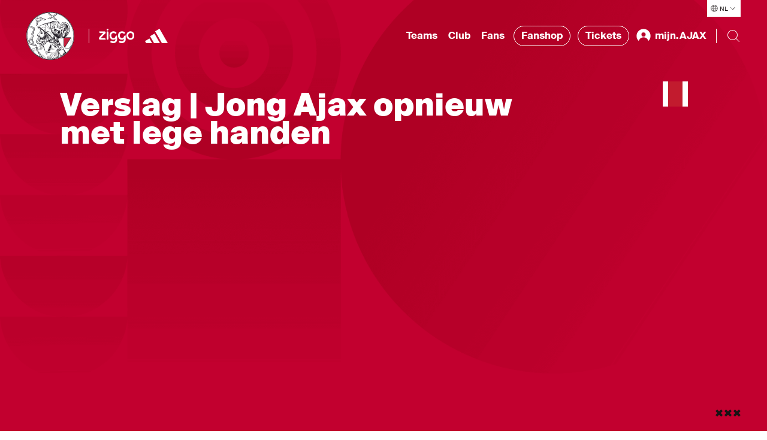

--- FILE ---
content_type: text/html; charset=utf-8
request_url: https://www.ajax.nl/artikelen/verslag-jong-ajax-nac-breda-8-maart/
body_size: 95842
content:


<!DOCTYPE html>
<html class="no-js" lang="nl-NL">
<head>
    <meta charset="utf-8">
    <meta name="apple-itunes-app" content="app-id=392931287">
    <meta name="viewport" content="width=device-width, initial-scale=1.0">

<title>Verslag | Jong Ajax opnieuw met lege handen</title>
<meta name="description" content="Jong Ajax heeft voor de vierde maal op rij nul punten overgehouden aan een duel in de Keuken Kampioen Divisie. NAC Breda won met 0-1." />
<meta name="robots" content="index, follow" />
<meta http-equiv="Content-Type" content="text/html; charset=utf-8" />
<link rel="canonical" href="https://www.ajax.nl/artikelen/verslag-jong-ajax-nac-breda-8-maart"/>
<meta property="og:title" content="Verslag | Jong Ajax opnieuw met lege handen" />
<meta property="og:description" content="Jong Ajax heeft voor de vierde maal op rij nul punten overgehouden aan een duel in de Keuken Kampioen Divisie. NAC Breda won met 0-1." />
<meta property="og:type" content="website" />
<meta property="og:image" content="https://www.ajax.nl/media/syzgprtv/kalokoh1920.jpg" />
<meta property="og:url" content="https://www.ajax.nl/artikelen/verslag-jong-ajax-nac-breda-8-maart" />
<meta name="twitter:card" content="summary" />
<meta name="twitter:title" content="Verslag | Jong Ajax opnieuw met lege handen" />
<meta name="twitter:description" content="Jong Ajax heeft voor de vierde maal op rij nul punten overgehouden aan een duel in de Keuken Kampioen Divisie. NAC Breda won met 0-1." />
<meta name="twitter:image" content="https://www.ajax.nl/media/syzgprtv/kalokoh1920.jpg" />
    <script type="application/ld&#x2B;json">{&quot;@context&quot;:&quot;https://schema.org&quot;,&quot;@type&quot;:&quot;NewsArticle&quot;,&quot;@id&quot;:&quot;https://www.ajax.nl/artikelen/verslag-jong-ajax-nac-breda-8-maart#Article&quot;,&quot;description&quot;:&quot;Jong Ajax heeft voor de vierde maal op rij nul punten overgehouden aan een duel in de Keuken Kampioen Divisie. NAC Breda won met 0-1.&quot;,&quot;mainEntityOfPage&quot;:{&quot;@type&quot;:&quot;WebPage&quot;,&quot;@id&quot;:&quot;https://www.ajax.nl/artikelen/verslag-jong-ajax-nac-breda-8-maart&quot;,&quot;name&quot;:&quot;Verslag | Jong Ajax opnieuw met lege handen&quot;,&quot;description&quot;:&quot;Jong Ajax heeft voor de vierde maal op rij nul punten overgehouden aan een duel in de Keuken Kampioen Divisie. NAC Breda won met 0-1.&quot;,&quot;url&quot;:&quot;https://www.ajax.nl/artikelen/verslag-jong-ajax-nac-breda-8-maart&quot;,&quot;inLanguage&quot;:&quot;nl-NL&quot;,&quot;publisher&quot;:{&quot;@type&quot;:&quot;Organization&quot;,&quot;@id&quot;:&quot;https://www.ajax.nl/#Publisher&quot;,&quot;name&quot;:&quot;Ajax&quot;,&quot;sameAs&quot;:&quot;https://www.wikidata.org/wiki/Q81888&quot;,&quot;logo&quot;:{&quot;@type&quot;:&quot;ImageObject&quot;,&quot;url&quot;:&quot;/frontend/assets/images/logos/logo-60.png&quot;,&quot;height&quot;:{&quot;@type&quot;:&quot;QuantitativeValue&quot;,&quot;unitCode&quot;:&quot;E37&quot;,&quot;value&quot;:60},&quot;width&quot;:{&quot;@type&quot;:&quot;QuantitativeValue&quot;,&quot;unitCode&quot;:&quot;E37&quot;,&quot;value&quot;:46}}}},&quot;url&quot;:&quot;https://www.ajax.nl/artikelen/verslag-jong-ajax-nac-breda-8-maart&quot;,&quot;author&quot;:{&quot;@type&quot;:&quot;Organization&quot;,&quot;@id&quot;:&quot;https://www.ajax.nl/#Publisher&quot;},&quot;copyrightHolder&quot;:{&quot;@type&quot;:&quot;Organization&quot;,&quot;@id&quot;:&quot;https://www.ajax.nl/#Publisher&quot;},&quot;copyrightYear&quot;:2024,&quot;creator&quot;:{&quot;@type&quot;:&quot;Organization&quot;,&quot;@id&quot;:&quot;https://www.ajax.nl/#Publisher&quot;},&quot;dateCreated&quot;:&quot;2024-03-08T20:57:02.827&#x2B;00:00&quot;,&quot;dateModified&quot;:&quot;2024-03-08T23:16:05.457&#x2B;00:00&quot;,&quot;datePublished&quot;:&quot;2024-03-08T22:00:00&#x2B;00:00&quot;,&quot;headline&quot;:&quot;Verslag | Jong Ajax opnieuw met lege handen&quot;,&quot;inLanguage&quot;:&quot;nl-NL&quot;,&quot;publisher&quot;:{&quot;@type&quot;:&quot;Organization&quot;,&quot;@id&quot;:&quot;https://www.ajax.nl/#Publisher&quot;},&quot;sourceOrganization&quot;:{&quot;@type&quot;:&quot;Organization&quot;,&quot;@id&quot;:&quot;https://www.ajax.nl/#Publisher&quot;},&quot;articleBody&quot;:&quot;Jong Ajax staat voor de vierde keer op rij met lege handen in de Keuken Kampioen Divisie. Na nederlagen tegen Top Oss, Telstar en ADO Den Haag, was NAC Breda op sportcomplex de Toekomst met 0-1 te sterk. De jonge Ajacieden hadden het duel relatief lang onder controle, maar een doelpunt van El&#xED;as Omarsson besliste het duel.&quot;}</script>

    <script>
        // replace no-js class if js enabled
        var _h = document.getElementsByTagName("html")[0];
        _h.className = _h.className.replace(/\bno-js\b/, 'has-js');
    </script>

    <link rel="modulepreload" href="/frontend/assets/build/js/vendor-utils.js" />
<link rel="modulepreload" href="/frontend/assets/build/js/vendor-animation.js" />
<link rel="modulepreload" href="/frontend/assets/build/js/vendor-search.js" />
<link rel="stylesheet" href="/frontend/assets/build/css/index.css" />
<link rel="modulepreload" href="/frontend/assets/build/js/index.js" />
    

    <link rel="manifest" href="" />

    <link rel="apple-touch-icon" sizes="180x180" href="/frontend/assets/images/favicons/apple-touch-icon.png">
    <link rel="apple-touch-icon" sizes="180x180" href="/frontend/assets/images/favicons/apple-touch-icon-precomposed.png">
    <link rel="apple-touch-icon" sizes="120x120" href="/frontend/assets/images/favicons/apple-touch-icon-120x120.png">
    <link rel="apple-touch-icon" sizes="120x120" href="/frontend/assets/images/favicons/apple-touch-icon-120x120-precomposed.png">
    <link rel="icon" sizes="32x32" href="/frontend/assets/images/favicons/favicon.png">
    <link rel="icon" href="/frontend/assets/images/favicons/favicon.ico">

        <link rel="preconnect" href="//cdn-eu.dynamicyield.com">
        <link rel="preconnect" href="//st-eu.dynamicyield.com">
        <link rel="preconnect" href="//rcom-eu.dynamicyield.com">
        <link rel="dns-prefetch" href="//cdn-eu.dynamicyield.com">
        <link rel="dns-prefetch" href="//st-eu.dynamicyield.com">
        <link rel="dns-prefetch" href="//rcom-eu.dynamicyield.com">
        <script type="text/javascript">
            window.DY = window.DY || {};
            DY.recommendationContext = {"type":"PRODUCT","lng":"nl_NL","data":["107404"]};
        </script>
        <script type="text/javascript">
            (function(){var e=document.cookie.split("; "),t=e.find(e=>e.startsWith("DYConsentedObjectives=")),n=e.find(e=>e.startsWith("DYConsentDeclined=")),o=!!t,i=n?decodeURIComponent(n.split("=")[1])==="true":!1,a=o||!i;DY.userActiveConsent={accepted:a};var c=document.createElement("script");c.type="text/javascript";c.src="//cdn-eu.dynamicyield.com/api/9876953/api_dynamic.js";document.head.appendChild(c);var d=document.createElement("script");d.type="text/javascript";d.src="//cdn-eu.dynamicyield.com/api/9876953/api_static.js";document.head.appendChild(d)})();
        </script>
        <script id="google-tag-manager">
            (function (w, d, s, l, i) {
                w[l] = w[l] || [];
                w[l].push({ 'gtm.start': new Date().getTime(), event: 'gtm.js' });
                var f = d.getElementsByTagName(s)[0],
                    j = d.createElement(s),
                    dl = l != 'dataLayer' ? '&l=' + l : '';
                j.async = true;
                j.src = 'https://www.googletagmanager.com/gtm.js?id=' + i + dl;
                f.parentNode.insertBefore(j, f);
            })(window, document, 'script', 'dataLayer', 'GTM-KDNMFW');
        </script>
    <link rel="stylesheet" href="https://cdn.jsdelivr.net/npm/vanillajs-datepicker@1.2.0/dist/css/datepicker.min.css">

</head>
<body>
        <noscript>
            <iframe src="https://www.googletagmanager.com/ns.html?id=GTM-KDNMFW" height="0" width="0" style="display:none;visibility:hidden"></iframe>
        </noscript>

    <div class="radio-bar-placeholder" aria-hidden="true"></div>


    <div id="dy_Consent_Management_Container" class="cookie-consent"></div>

    <a href="#main-content" class="skip-link"></a>

    
<header class="header">
    <button type="button" class="header__overlay header__overlay--hidden" aria-hidden="true" data-menu-overlay></button>
    <nav class="header__nav">
        <div class="header__languages header__languages--desktop">
            
<div class="language-selector" data-language-selector>
    <button class="language-selector__button" aria-label="Selecteer taal" aria-expanded="false" aria-controls="language-list" aria-haspopup="true" data-language-selector-button>
        <div class="language-selector__icon-wrap">
            <svg xmlns="http://www.w3.org/2000/svg" viewBox="0 0 24 25" class="language-selector__icon" aria-hidden="true">
                <path fill="#FFF" d="M12 2.308c5.355 0 9.727 4.21 9.988 9.5H22v1h-.012c-.26 5.29-4.633 9.5-9.988 9.5-5.355 0-9.727-4.21-9.988-9.5H2v-1h.012c.261-5.29 4.633-9.5 9.988-9.5zm2.322 16H9.679c.3 1.218.675 2.218 1.078 2.914a9.094 9.094 0 002.486.001c.403-.696.779-1.697 1.079-2.914zm-4.79 2.657c-.346-.745-.645-1.642-.885-2.656l-3.356-.001a9.009 9.009 0 004.24 2.657zm9.177-2.657l-3.356.001c-.24 1.013-.54 1.91-.885 2.655a8.977 8.977 0 004.24-2.656zm2.277-5.5h-4.99a27.328 27.328 0 01-.432 4.5h3.92a8.954 8.954 0 001.502-4.5zm-16.47 4.5h3.92a27.22 27.22 0 01-.432-4.5h-4.99c.09 1.66.631 3.2 1.502 4.5zm10.48-4.5H9.004a26.48 26.48 0 00.455 4.5h5.082a26.38 26.38 0 00.455-4.5zm4.488-5.501h-3.92a27.23 27.23 0 01.432 4.5h4.99a8.944 8.944 0 00-1.502-4.5zm-16.47 4.5h4.99c.026-1.614.18-3.14.432-4.5h-3.92a8.954 8.954 0 00-1.502 4.5zm6.446-4.5a26.284 26.284 0 00-.456 4.5h5.992a26.396 26.396 0 00-.456-4.5H9.46zM12 3.308c-.422 0-.837.03-1.243.085-.403.696-.779 1.697-1.078 2.914h4.642c-.27-1.1-.603-2.022-.963-2.703l-.115-.21A8.937 8.937 0 0012 3.308zm-1.681.157l-.133.026a8.99 8.99 0 00-4.894 2.817l3.355-.001c.24-1.013.54-1.91.885-2.656.257-.073.52-.136.787-.186zm4.15.186c.344.745.644 1.643.884 2.656h3.355a9.01 9.01 0 00-4.24-2.656z"/>
            </svg>
        </div>
        <span class="language-selector__button-text">NL</span>
        <img src="/frontend/assets/images/icons/ic-arrow-down.svg" alt="" aria-hidden="true" class="language-selector__arrow" />
    </button>
    <ul class="language-selector__list hide" id="language-qlist" data-language-selector-list>
            <li class="language-selector__language">
                <a href="https://www.ajax.nl/" class="language-selector__link ">Nederlands</a>
            </li>
            <li class="language-selector__language">
                <a href="https://english.ajax.nl/" class="language-selector__link ">English</a>
            </li>
            <li class="language-selector__language">
                <a href="https://spanish.ajax.nl/" class="language-selector__link ">Espa&#xF1;ol</a>
            </li>
    </ul>
</div>
        </div>
        <div class="header__nav-bar" data-nav-bar>
            <div class="header__logos-buttons">
                <div class="header__logos">
                    <a href="https://www.ajax.nl/" class="header__home-link">
            <img src="https://www.ajax.nl/media/vimnukaa/ajax-klassiek-logo-pms200.svg" alt="Ajax Klassiek Logo PMS200" class="header__logo header__logo--sign hide--mobile" data-t="ajaxhomelogo" />
            <img src="https://www.ajax.nl/media/cwznb251/woordmerk.svg" alt="Woordmerk" class="header__logo header__logo--text header__logo--mobile" data-t="ajaxhomefont" />
                    </a>

                    <hr class="header__divider header__divider--big-tablet" />
                        <a href="https://www.ziggo.nl/"
                           target="_blank"
                           rel="noopener noreferrer"
                           aria-label="Ziggo"
                           class="header__partner-link "
                           data-t="ziggohomelogo">
                            <img src="https://www.ajax.nl/media/edsncuel/ziggo-header-homepage-new.svg" alt="Ziggo Header Homepage New" loading="lazy" class="header__partner-logo" />
                        </a>
                        <a href="https://www.adidas.nl/voetbal"
                           target="_blank"
                           rel="noopener noreferrer"
                           aria-label="https://www.adidas.nl/voetbal"
                           class="header__partner-link header__partner-link--no-margin"
                           data-t="https://www.adidas.nl/voetbalhomelogo">
                            <img src="https://www.ajax.nl/media/d14fwvka/adidas-wht.svg" alt="Adidas" loading="lazy" class="header__partner-logo" />
                        </a>

                </div>
                <div class="header__mobile-bar-buttons hide--tablet hide--desktop">
                    <button type="button" class="header__bar-button" aria-label="Search" aria-expanded="false" aria-controls="website-search" data-search-toggle>
                        <img src="/frontend/assets/images/icons/ic-search.svg" alt="" width="24" height="24" loading="lazy" data-search-open />
                        <img src="/frontend/assets/images/icons/ic-close.svg" alt="" width="24" height="24" loading="lazy" class="hide" data-search-close />
                    </button>
                    <button type="button" class="header__bar-button" aria-label="Menu" aria-expanded="false" aria-controls="header-menu" data-menu-toggle-button>
                        <img src="/frontend/assets/images/icons/ic-hamburger.svg" alt="" width="24" height="24" loading="lazy" data-menu-open />
                        <img src="/frontend/assets/images/icons/ic-close.svg" alt="" width="24" height="24" loading="lazy" class="header__bar-button-close transparent" data-menu-close />
                    </button>
                </div>
            </div>
            <div class="header__menu" data-nav>
                <div class="header__menu-wrap" id="header-menu" data-nav-wrap>
                    <ul class="header__nav-list header__menu-items" data-dropdown-container>
                            <li class="header__nav-item header__nav-item--menu" data-dropdown>
                                <button class="header__dropdown-button" type="button" data-dropdown-button data-t="ajaxteams" aria-expanded="false" aria-controls="Teams" aria-haspopup="true">
                                    Teams
                                </button>
                                <div class="header__nav-dropdown header__nav-dropdown--hidden" id="Teams" data-dropdown-submenu>
                                    <div class="header__nav-dropdown-content">
                                        <div class="header__highlighted-block">
                                                    <div class="header__highlighted-image-wrap">
                                                        <img src="https://www.ajax.nl/media/hu3per1b/ajax1natelstar1240.jpg" alt="Ajax1natelstar1240" loading="lazy" class="header__highlighted-image" data-object-fit />
                                                    </div>
                                                    <a href="https://www.ajax.nl/teams/ajax-1/" class="header__nav-link header__highlighted-link">Ajax 1</a>
                                        </div>
                                        <ul class="header__nav-list header__sub-menu" data-dropdown-submenu-list>
                                                    <li class="header__nav-item header__nav-item--sub-menu">
                                                        <a href="https://www.ajax.nl/teams/ajax-1/"
                                                           class="header__nav-link header__nav-link--sub-menu"
                                                           data-t="ajax1page">
                                                            Ajax 1
                                                        </a>
                                                    </li>
                                                    <li class="header__nav-item header__nav-item--sub-menu">
                                                        <a href="https://www.ajax.nl/teams/ajax-vrouwen/"
                                                           class="header__nav-link header__nav-link--sub-menu"
                                                           data-t="ajaxvrouwenpage">
                                                            Ajax Vrouwen
                                                        </a>
                                                    </li>
                                                    <li class="header__nav-item header__nav-item--sub-menu">
                                                        <a href="https://www.ajax.nl/teams/jong-ajax/"
                                                           class="header__nav-link header__nav-link--sub-menu"
                                                           data-t="jongajaxpage">
                                                            Jong Ajax
                                                        </a>
                                                    </li>
                                                    <li class="header__nav-item header__nav-item--sub-menu">
                                                        <a href="https://www.ajax.nl/teams/ajax-esports/"
                                                           class="header__nav-link header__nav-link--sub-menu"
                                                           data-t="ajaxesportspage">
                                                            Ajax eSports
                                                        </a>
                                                    </li>
                                                    <li class="header__nav-item header__nav-item--sub-menu">
                                                        <a href="/teams/o18/"
                                                           class="header__nav-link header__nav-link--sub-menu"
                                                           data-t="jeugdpage">
                                                            Jeugd
                                                        </a>
                                                    </li>
                                                    <li class="header__nav-item header__nav-item--sub-menu">
                                                        <a href="https://www.ajax.nl/wedstrijden/?team=Ajax"
                                                           class="header__nav-link header__nav-link--sub-menu"
                                                           data-t="wedstrijden&amp;uitslagenpage">
                                                            Wedstrijden &amp; uitslagen
                                                        </a>
                                                    </li>
                                        </ul>
                                    </div>
                                </div>
                            </li>
                            <li class="header__nav-item header__nav-item--menu" data-dropdown>
                                <button class="header__dropdown-button" type="button" data-dropdown-button data-t="ajaxclub" aria-expanded="false" aria-controls="Club" aria-haspopup="true">
                                    Club
                                </button>
                                <div class="header__nav-dropdown header__nav-dropdown--hidden" id="Club" data-dropdown-submenu>
                                    <div class="header__nav-dropdown-content">
                                        <div class="header__highlighted-block">
                                                    <div class="header__highlighted-image-wrap">
                                                        <img src="https://www.ajax.nl/media/l4go4qas/pers.jpg" alt="Pers" loading="lazy" class="header__highlighted-image" data-object-fit />
                                                            <img src="https://www.ajax.nl/media/cdna5gwy/ziggo-partnerpage-black-new.svg" alt="Ziggo Partnerpage Black New" loading="lazy" class="header__highlighted-icon" />
                                                    </div>
                                                    <a href="https://www.ajax.nl/club/pers/#" class="header__nav-link header__highlighted-link">Pers &amp; Media</a>
                                        </div>
                                        <ul class="header__nav-list header__sub-menu" data-dropdown-submenu-list>
                                                    <li class="header__nav-item header__nav-item--sub-menu">
                                                        <a href="https://www.ajax.nl/club/stadion/#"
                                                           class="header__nav-link header__nav-link--sub-menu"
                                                           data-t="stadionpage">
                                                            Stadion
                                                        </a>
                                                    </li>
                                                    <li class="header__nav-item header__nav-item--sub-menu">
                                                        <a href="https://www.ajax.nl/club/organisatie/#"
                                                           class="header__nav-link header__nav-link--sub-menu"
                                                           data-t="organisatiepage">
                                                            Organisatie
                                                        </a>
                                                    </li>
                                                    <li class="header__nav-item header__nav-item--sub-menu">
                                                        <a href="https://www.ajax.nl/club/historie/#"
                                                           class="header__nav-link header__nav-link--sub-menu"
                                                           data-t="historiepage">
                                                            Historie
                                                        </a>
                                                    </li>
                                                    <li class="header__nav-item header__nav-item--sub-menu">
                                                        <a href="https://www.ajax.nl/club/jeugdopleiding/#"
                                                           class="header__nav-link header__nav-link--sub-menu"
                                                           data-t="jeugdopleidingpage">
                                                            Jeugdopleiding
                                                        </a>
                                                    </li>
                                                    <li class="header__nav-item header__nav-item--sub-menu">
                                                        <a href="https://coachingacademy.ajax.nl/" target="_blank"
                                                           rel="noopener noreferrer"
                                                           class="header__nav-link header__nav-link--sub-menu"
                                                           data-t="ajaxcoachingacademypage">
                                                            Ajax Coaching Academy
                                                        </a>
                                                    </li>
                                                    <li class="header__nav-item header__nav-item--sub-menu">
                                                        <a href="https://www.ajax.nl/club/partners/#"
                                                           class="header__nav-link header__nav-link--sub-menu"
                                                           data-t="sponsors&amp;partnerspage">
                                                            Sponsors &amp; Partners
                                                        </a>
                                                    </li>
                                                    <li class="header__nav-item header__nav-item--sub-menu">
                                                        <a href="https://www.ajax.nl/club/business/"
                                                           class="header__nav-link header__nav-link--sub-menu"
                                                           data-t="businesspage">
                                                            Business
                                                        </a>
                                                    </li>
                                                    <li class="header__nav-item header__nav-item--sub-menu">
                                                        <a href="https://www.ajax.nl/club/maatschappelijk/"
                                                           class="header__nav-link header__nav-link--sub-menu"
                                                           data-t="maatschappelijkpage">
                                                            Maatschappelijk
                                                        </a>
                                                    </li>
                                                    <li class="header__nav-item header__nav-item--sub-menu">
                                                        <a href="https://www.ajax.nl/foundation/"
                                                           class="header__nav-link header__nav-link--sub-menu"
                                                           data-t="foundationpage">
                                                            Foundation
                                                        </a>
                                                    </li>
                                                    <li class="header__nav-item header__nav-item--sub-menu">
                                                        <a href="https://www.ajax.nl/club/pers/"
                                                           class="header__nav-link header__nav-link--sub-menu"
                                                           data-t="perspage">
                                                            Pers
                                                        </a>
                                                    </li>
                                                    <li class="header__nav-item header__nav-item--sub-menu">
                                                        <a href="https://werkenbij.ajax.nl/"
                                                           class="header__nav-link header__nav-link--sub-menu"
                                                           data-t="werkenbijajaxpage">
                                                            Werken bij Ajax
                                                        </a>
                                                    </li>
                                        </ul>
                                    </div>
                                </div>
                            </li>
                            <li class="header__nav-item header__nav-item--menu" data-dropdown>
                                <button class="header__dropdown-button" type="button" data-dropdown-button data-t="ajaxfans" aria-expanded="false" aria-controls="Fans" aria-haspopup="true">
                                    Fans
                                </button>
                                <div class="header__nav-dropdown header__nav-dropdown--hidden" id="Fans" data-dropdown-submenu>
                                    <div class="header__nav-dropdown-content">
                                        <div class="header__highlighted-block">
                                                    <div class="header__highlighted-image-wrap">
                                                        <img src="https://www.ajax.nl/media/xbtddk2l/klassieke-tour-1920x1080.jpg" alt="Klassieke Tour 1920X1080" loading="lazy" class="header__highlighted-image" data-object-fit />
                                                    </div>
                                                    <a href="https://www.ajax.nl/fans/stadiontour/#" class="header__nav-link header__highlighted-link">Stadiontours</a>
                                        </div>
                                        <ul class="header__nav-list header__sub-menu" data-dropdown-submenu-list>
                                                    <li class="header__nav-item header__nav-item--sub-menu">
                                                        <a href="https://www.ajax.nl/fans/kaartverkoop/"
                                                           class="header__nav-link header__nav-link--sub-menu"
                                                           data-t="kaartverkooppage">
                                                            Kaartverkoop
                                                        </a>
                                                    </li>
                                                    <li class="header__nav-item header__nav-item--sub-menu">
                                                        <a href="https://www.ajax.nl/fans/wedstrijdbezoek/"
                                                           class="header__nav-link header__nav-link--sub-menu"
                                                           data-t="wedstrijdbezoekpage">
                                                            Wedstrijdbezoek
                                                        </a>
                                                    </li>
                                                    <li class="header__nav-item header__nav-item--sub-menu">
                                                        <a href="https://www.ajax.nl/fans/visit-ajax/"
                                                           class="header__nav-link header__nav-link--sub-menu"
                                                           data-t="visitajaxpage">
                                                            Visit Ajax
                                                        </a>
                                                    </li>
                                                    <li class="header__nav-item header__nav-item--sub-menu">
                                                        <a href="https://www.ajax.nl/fans/mindervaliden/"
                                                           class="header__nav-link header__nav-link--sub-menu"
                                                           data-t="mindervalidenpage">
                                                            Mindervaliden
                                                        </a>
                                                    </li>
                                                    <li class="header__nav-item header__nav-item--sub-menu">
                                                        <a href="https://www.ajax.nl/fans/stadiontour/"
                                                           class="header__nav-link header__nav-link--sub-menu"
                                                           data-t="stadiontourpage">
                                                            Stadiontour
                                                        </a>
                                                    </li>
                                                    <li class="header__nav-item header__nav-item--sub-menu">
                                                        <a href="https://www.ajax.nl/fans/uitwedstrijden/"
                                                           class="header__nav-link header__nav-link--sub-menu"
                                                           data-t="uitwedstrijdenpage">
                                                            Uitwedstrijden
                                                        </a>
                                                    </li>
                                                    <li class="header__nav-item header__nav-item--sub-menu">
                                                        <a href="https://www.ajax.nl/fans/toegankelijkheid/"
                                                           class="header__nav-link header__nav-link--sub-menu"
                                                           data-t="toegankelijkheidpage">
                                                            Toegankelijkheid
                                                        </a>
                                                    </li>
                                                    <li class="header__nav-item header__nav-item--sub-menu">
                                                        <a href="https://www.ajax.nl/fans/fanshops/#"
                                                           class="header__nav-link header__nav-link--sub-menu"
                                                           data-t="fanshopspage">
                                                            Fanshops
                                                        </a>
                                                    </li>
                                                    <li class="header__nav-item header__nav-item--sub-menu">
                                                        <a href="https://www.ajax.nl/fans/contact/"
                                                           class="header__nav-link header__nav-link--sub-menu"
                                                           data-t="contactpage">
                                                            Contact
                                                        </a>
                                                    </li>
                                        </ul>
                                    </div>
                                </div>
                            </li>
                        <li class="header__nav-item header__nav-item--menu">
                            <a href="https://www.ajax.nl/shop" target="_blank" rel="noopener noreferrer" class="header__nav-link header__nav-link--external">
                                Fanshop
                            </a>
                        </li>
                        <li class="header__nav-item header__nav-item--menu">
                            <a href="https://tickets.ajax.nl/content" target="_blank" rel="noopener noreferrer" class="header__nav-link header__nav-link--external">
                                Tickets
                            </a>
                        </li>

                        


<li class="header__nav-item header__nav-item--menu header__profile--desktop" data-dropdown>
    <button class="header__dropdown-button hide" type="button" aria-label="mijn.AJAX" data-dropdown-button data-t="ajaxmijnajax" data-user-menu-button>
        <img src="/frontend/assets/images/icons/ic-profile-filled.svg" alt="mijn.AJAX Icoon" width="28" height="28" loading="lazy" class="header__profile-icon" aria-hidden="true" />
        <span class="header__profile-text" data-my-ajax-name>mijn.AJAX</span>
    </button>
    <div class="header__nav-dropdown header__nav-dropdown--hidden" data-dropdown-submenu>
        <div class="header__nav-dropdown-content">
            <div class="header__highlighted-block"></div>
            <ul class="header__nav-list header__sub-menu" data-dropdown-submenu-list>
                <li class="header__nav-item header__nav-item--sub-menu">
                    <a href="/b2c/signout" target="_self"
                        class="header__nav-link header__nav-link--sub-menu"
                        data-t="SignOutpage">
                        Afmelden
                    </a>
                </li>
                <li class="header__nav-item header__nav-item--sub-menu">
                    <a href="https://mijn.ajax.nl/nl-NL/profile/" target="_self"
                        class="header__nav-link header__nav-link--sub-menu"
                        data-t="ProfilePage">
                        Profiel
                    </a>
                </li>
                <li class="header__nav-item header__nav-item--sub-menu">
                    <a href="https://mijn.ajax.nl/" target="_self"
                        class="header__nav-link header__nav-link--sub-menu"
                        data-t="MijnAjaxPage">
                        mijn.AJAX
                    </a>
                </li>
            </ul>
        </div>
    </div>
    <a href="/b2c/login" target="_self" class="header__nav-link header__profile-link" data-login-button>
        <img src="/frontend/assets/images/icons/ic-profile-filled.svg" alt="mijn.AJAX Icoon" width="28" height="28" loading="lazy" class="header__profile-icon" aria-hidden="true" />
        <span class="header__profile-text">mijn.AJAX</span>
    </a>
</li>

                    </ul>
                    <div class="header__bottom-bar">
                            <ul class="header__nav-list header__socials-list">
                                    <li class="header__nav-item header__social-item">
                                        <a href="https://twitter.com/afcajax" target="_blank" rel="noopener noreferrer" aria-label="Twitter" title="Twitter" class="header__social-link">
                                            <img src="https://www.ajax.nl/media/xxhf0tef/twitter.svg" alt="Twitter" loading="lazy" class="header__social" />
                                        </a>
                                    </li>
                                    <li class="header__nav-item header__social-item">
                                        <a href="https://instagram.com/afcajax" target="_blank" rel="noopener noreferrer" aria-label="Instagram" title="Instagram" class="header__social-link">
                                            <img src="https://www.ajax.nl/media/r0vhdert/instagram.svg" alt="Instagram" loading="lazy" class="header__social" />
                                        </a>
                                    </li>
                                    <li class="header__nav-item header__social-item">
                                        <a href="https://nl-nl.facebook.com/afcajax" target="_blank" rel="noopener noreferrer" aria-label="Facebook" title="Facebook" class="header__social-link">
                                            <img src="https://www.ajax.nl/media/h42e3wyg/facebook.svg" alt="Facebook" loading="lazy" class="header__social" />
                                        </a>
                                    </li>
                                    <li class="header__nav-item header__social-item">
                                        <a href="https://youtube.com/afcajax" target="_blank" rel="noopener noreferrer" aria-label="Youtube" title="Youtube" class="header__social-link">
                                            <img src="https://www.ajax.nl/media/gdzbnfxl/youtube.svg" alt="Youtube" loading="lazy" class="header__social" />
                                        </a>
                                    </li>
                                    <li class="header__nav-item header__social-item">
                                        <a href="https://www.tiktok.com/@afcajax" target="_blank" rel="noopener noreferrer" aria-label="TikTok" title="TikTok" class="header__social-link">
                                            <img src="https://www.ajax.nl/media/cqqlme12/tiktok.svg" alt="TikTok" loading="lazy" class="header__social" />
                                        </a>
                                    </li>
                            </ul>
                        <div class="header__languages" aria-hidden="true">
                            
<div class="language-selector" data-language-selector>
    <button class="language-selector__button" aria-label="Selecteer taal" aria-expanded="false" aria-controls="language-list" aria-haspopup="true" data-language-selector-button>
        <div class="language-selector__icon-wrap">
            <svg xmlns="http://www.w3.org/2000/svg" viewBox="0 0 24 25" class="language-selector__icon" aria-hidden="true">
                <path fill="#FFF" d="M12 2.308c5.355 0 9.727 4.21 9.988 9.5H22v1h-.012c-.26 5.29-4.633 9.5-9.988 9.5-5.355 0-9.727-4.21-9.988-9.5H2v-1h.012c.261-5.29 4.633-9.5 9.988-9.5zm2.322 16H9.679c.3 1.218.675 2.218 1.078 2.914a9.094 9.094 0 002.486.001c.403-.696.779-1.697 1.079-2.914zm-4.79 2.657c-.346-.745-.645-1.642-.885-2.656l-3.356-.001a9.009 9.009 0 004.24 2.657zm9.177-2.657l-3.356.001c-.24 1.013-.54 1.91-.885 2.655a8.977 8.977 0 004.24-2.656zm2.277-5.5h-4.99a27.328 27.328 0 01-.432 4.5h3.92a8.954 8.954 0 001.502-4.5zm-16.47 4.5h3.92a27.22 27.22 0 01-.432-4.5h-4.99c.09 1.66.631 3.2 1.502 4.5zm10.48-4.5H9.004a26.48 26.48 0 00.455 4.5h5.082a26.38 26.38 0 00.455-4.5zm4.488-5.501h-3.92a27.23 27.23 0 01.432 4.5h4.99a8.944 8.944 0 00-1.502-4.5zm-16.47 4.5h4.99c.026-1.614.18-3.14.432-4.5h-3.92a8.954 8.954 0 00-1.502 4.5zm6.446-4.5a26.284 26.284 0 00-.456 4.5h5.992a26.396 26.396 0 00-.456-4.5H9.46zM12 3.308c-.422 0-.837.03-1.243.085-.403.696-.779 1.697-1.078 2.914h4.642c-.27-1.1-.603-2.022-.963-2.703l-.115-.21A8.937 8.937 0 0012 3.308zm-1.681.157l-.133.026a8.99 8.99 0 00-4.894 2.817l3.355-.001c.24-1.013.54-1.91.885-2.656.257-.073.52-.136.787-.186zm4.15.186c.344.745.644 1.643.884 2.656h3.355a9.01 9.01 0 00-4.24-2.656z"/>
            </svg>
        </div>
        <span class="language-selector__button-text">NL</span>
        <img src="/frontend/assets/images/icons/ic-arrow-down.svg" alt="" aria-hidden="true" class="language-selector__arrow" />
    </button>
    <ul class="language-selector__list hide" id="language-qlist" data-language-selector-list>
            <li class="language-selector__language">
                <a href="https://www.ajax.nl/" class="language-selector__link ">Nederlands</a>
            </li>
            <li class="language-selector__language">
                <a href="https://english.ajax.nl/" class="language-selector__link ">English</a>
            </li>
            <li class="language-selector__language">
                <a href="https://spanish.ajax.nl/" class="language-selector__link ">Espa&#xF1;ol</a>
            </li>
    </ul>
</div>
                        </div>
                    </div>
                </div>
                <hr class="header__divider header__divider--tablet" />
                <form class="search" action="/zoeken" data-search-form>
                    <div class="search__reveal" id="website-search">
                        <input class="search__input" name="q" type="text" placeholder="" autocomplete="off" data-search-input />
                        <button class="search__clear" type="button" aria-label="Close" data-search-clear>
                            <img src="/frontend/assets/images/icons/ic-clear.svg" width="24" height="24" loading="lazy" alt="Close" class="clear-icon" />
                        </button>
                        <div class="search__suggestions" data-search-suggestions></div>
                    </div>
                    <button type="button" aria-label="Search" class="search__trigger search__trigger--desktop" data-search-trigger aria-controls="website-search" aria-expanded="false">
                        <svg xmlns="http://www.w3.org/2000/svg" width="24" height="24"><path d="M10.5 2a8.5 8.5 0 000 17 8.458 8.458 0 005.64-2.153L21.293 22l.707-.707-5.153-5.153A8.458 8.458 0 0019 10.5 8.5 8.5 0 0010.5 2m0 1c4.136 0 7.5 3.364 7.5 7.5a7.486 7.486 0 01-1.9 4.976l-.294.33-.33.294A7.486 7.486 0 0110.5 18C6.364 18 3 14.636 3 10.5S6.364 3 10.5 3" fill="#181314" fill-rule="nonzero"/></svg>
                    </button>
                </form>
            </div>
        </div>
    </nav>
</header>

<div class="fixed-symbol fixed-symbol--top">

    <div class="max-width">
        <span class="symbol-home-shirt"></span>
    </div>
</div>

<div class="fixed-symbol fixed-symbol--bottom">
    <div class="max-width">
        <span class="symbol-ams-crosses"></span>
    </div>
</div>

    <div id="main-content" class="container-fluid background--white">
        <!-- searchbody-start -->
        
<main class="full-article" data-article-id="107404">
    <header class="ultra-wide-hero__intro full-article__intro">
        
<div class="ultra-wide-hero__title-wrap">
  <h1 class="ultra-wide-hero__title">Verslag | Jong Ajax opnieuw met lege handen</h1>
</div>

<div class="ultra-wide-hero__head-image-wrap">
    <div class="ultra-wide-hero__head-image-bg-wrap">
        <picture><source data-srcset="https://www.ajax.nl/media/syzgprtv/kalokoh1920.jpg?rxy=0.48225419388915036,0.34022631854709751&amp;width=768&amp;height=282&amp;v=1da719a0bade920&amp;quality=85 768w, https://www.ajax.nl/media/syzgprtv/kalokoh1920.jpg?rxy=0.48225419388915036,0.34022631854709751&amp;width=1024&amp;height=376&amp;v=1da719a0bade920&amp;quality=85 1024w, https://www.ajax.nl/media/syzgprtv/kalokoh1920.jpg?rxy=0.48225419388915036,0.34022631854709751&amp;width=1200&amp;height=440&amp;v=1da719a0bade920&amp;quality=85 1200w, https://www.ajax.nl/media/syzgprtv/kalokoh1920.jpg?rxy=0.48225419388915036,0.34022631854709751&amp;width=1366&amp;height=501&amp;v=1da719a0bade920&amp;quality=85 1366w, https://www.ajax.nl/media/syzgprtv/kalokoh1920.jpg?rxy=0.48225419388915036,0.34022631854709751&amp;width=1480&amp;height=543&amp;v=1da719a0bade920&amp;quality=85 1480w, https://www.ajax.nl/media/syzgprtv/kalokoh1920.jpg?rxy=0.48225419388915036,0.34022631854709751&amp;width=1960&amp;height=719&amp;v=1da719a0bade920&amp;quality=85 1960w" media="" sizes="100vw" srcset="[data-uri] 100w" /><img alt="Kalokoh1920" class="ultra-wide-hero__head-image-bg lazyload" data-object-fit="center top" data-src="https://www.ajax.nl/media/syzgprtv/kalokoh1920.jpg?quality=85&amp;rnd=133544045395700000" src="[data-uri]" /></picture><noscript><img alt="Kalokoh1920" class="ultra-wide-hero__head-image-bg" data-object-fit="center top" src="https://www.ajax.nl/media/syzgprtv/kalokoh1920.jpg?quality=85&amp;rnd=133544045395700000" /></noscript>
    </div>
    <div class="max-width ultra-wide-hero__head-image-container">
            <picture><source data-srcset="https://www.ajax.nl/media/syzgprtv/kalokoh1920.jpg?rxy=0.48225419388915036,0.34022631854709751&amp;width=250&amp;height=140&amp;v=1da719a0bade920&amp;quality=85 250w, https://www.ajax.nl/media/syzgprtv/kalokoh1920.jpg?rxy=0.48225419388915036,0.34022631854709751&amp;width=540&amp;height=304&amp;v=1da719a0bade920&amp;quality=85 540w, https://www.ajax.nl/media/syzgprtv/kalokoh1920.jpg?rxy=0.48225419388915036,0.34022631854709751&amp;width=900&amp;height=510&amp;v=1da719a0bade920&amp;quality=85 900w, https://www.ajax.nl/media/syzgprtv/kalokoh1920.jpg?rxy=0.48225419388915036,0.34022631854709751&amp;width=1060&amp;height=600&amp;v=1da719a0bade920&amp;quality=85 1060w, https://www.ajax.nl/media/syzgprtv/kalokoh1920.jpg?rxy=0.48225419388915036,0.34022631854709751&amp;width=1280&amp;height=700&amp;v=1da719a0bade920&amp;quality=85 1280w, https://www.ajax.nl/media/syzgprtv/kalokoh1920.jpg?rxy=0.48225419388915036,0.34022631854709751&amp;width=1480&amp;height=840&amp;v=1da719a0bade920&amp;quality=85 1480w, https://www.ajax.nl/media/syzgprtv/kalokoh1920.jpg?rxy=0.48225419388915036,0.34022631854709751&amp;width=1960&amp;height=1102&amp;v=1da719a0bade920&amp;quality=85 1960w" media="" sizes="100vw" srcset="[data-uri] 100w" /><img alt="Kalokoh1920" class="ultra-wide-hero__head-image lazyload" data-src="https://www.ajax.nl/media/syzgprtv/kalokoh1920.jpg?quality=85&amp;rnd=133544045395700000" src="[data-uri]" /></picture><noscript><img alt="Kalokoh1920" class="ultra-wide-hero__head-image" src="https://www.ajax.nl/media/syzgprtv/kalokoh1920.jpg?quality=85&amp;rnd=133544045395700000" /></noscript>
        

    <button class="full-screen__btn-open full-screen__btn-open--banner" aria-label="Volledig scherm openen" data-full-screen-button-open="banner">
        <img src="/frontend/assets/images/icons/ic-full-screen.svg" alt="Volledig scherm openen" class="full-screen__icon" />
    </button>

    </div>
</div>    </header>
    <div class="max-width">
        <div class="full-article__article-intro">

<p class="full-article__intro-text">
  Jong Ajax staat voor de vierde keer op rij met lege handen in de Keuken Kampioen Divisie. Na nederlagen tegen Top Oss, Telstar en ADO Den Haag, was NAC Breda op sportcomplex de Toekomst met 0-1 te sterk. De jonge Ajacieden hadden het duel relatief lang onder controle, maar een doelpunt van El&#xED;as Omarsson besliste het duel.
</p>            <div class="full-article__sharebar full-article__sharebar--top">
                
<div class="full-article__metadata">
  <p class="full-article__metadata-pair">
    <span class="full-article__metadata-type">Datum:</span> 08.03.2024
  </p>
  <p class="full-article__metadata-pair">
    <span class="full-article__metadata-type">Fotograaf:</span> AFC Ajax
  </p>
</div>
                
<div class="sharebar">
    <div class="sharebar__container">
            <section class="sharebar__tags">
                <h3 class="visually-hidden">Tags</h3>
                <ul class="sharebar__tags-list">
                        <li class="sharebar__tag">#JongAjax</li>
                </ul>
            </section>
        <section class="sharebar__socials">
            <h3 class="visually-hidden">Socials</h3>
<button title=Share this post data-social-share="https://www.ajax.nl/artikelen/verslag-jong-ajax-nac-breda-8-maart/" aria-label=Share this post class="sharebar__social" aria-expanded="false" aria-controls="social-share-dialog" aria-haspopup="true" data-social-share-button>
                    <img src="/frontend/assets/images/icons/ic-share.svg" class="sharebar__social-icon" alt="" />
                </button>
        </section>
    </div>
</div>

            </div>
        </div>

<div class="banner-video">
    <div class="banner-video__wrap max-width">
        
<div class="video-player" data-video>
  <script src="https://ajax.bbvms.com/launchpad/"></script>
  <div class="video-player__container" data-video-player="https://ajax.bbvms.com/p/default_skin/c/0.json" data-video-sponsored="false" data-video-preroll="false"></div>
</div>

    </div>
</div>        
    <div class="full-content__body">
            <div class="full-article__body-wrap">
        <span class="anchor" id="section1"></span>
        <div  class="full-article__row" data-full-article-row>
                <div class="full-article__column">



<div class="rich-text">
    <p>Voordat het eerste fluitje van de scheidsrechter klonk, kon je een speld horen vallen op de Toekomst. Vanwege het overlijden van oud-bondscoach Kees Rijvers (97) wordt er dit weekend in het betaald voetbal een minuut stilte in acht genomen voor aanvang van de verschillende wedstrijden. De zestig stille seconden waren indrukwekkend.</p>
</div>


    <div class="media">
        <figure class="media__figure">
            <img data-src="/media/j2jafued/minuutstilte900.jpg" src="[data-uri]" alt="" class="media__image lazyload" />
            <noscript><img src="/media/j2jafued/minuutstilte900.jpg" alt="" class="media__image" /></noscript>
        </figure>
        

    <button class="full-screen__btn-open full-screen__btn-open--media-single-image" aria-label="Volledig scherm openen" data-full-screen-button-open="media-single-image">
        <img src="/frontend/assets/images/icons/ic-full-screen.svg" alt="Volledig scherm openen" class="full-screen__icon" />
    </button>

    </div>



<div class="rich-text">
    <p>Na het eerbetoon startte Jong Ajax het beste aan het duel. Zonder groots te spelen werd NAC naar achteren gedrukt en kwam het gevaar vooral via Julian Rijkhoff. De spits schoot eerst van ruime afstand op de vuisten van doelman Roy Kortsmit. De volgende mogelijkheid van Jong Ajax kwam ook van de voeten van de spits. Hij tikte van dichtbij een bal op de goed uitgekomen NAC-doelman.</p>
<p><strong>Geen treffers voor rust</strong><br />In het eerste half uur kon de ploeg uit Breda daar weinig tegenoverstellen. Maar naarmate de rust dichterbij kwam, werd ook NAC gevaarlijker. Nadat de club uit Brabant eerst een mislukte voorzet tegen de buitenkant van de paal zag belanden, was de grootste mogelijkheid er vlak voor het rustsignaal voor Aime Omgba. Via een lage voorzet kreeg de middenvelder de bal ter hoogte van de strafschopstip. Hij schoot alleen onbesuisd over.</p>
</div>




<div class="image-slider" data-carousel="1">
    <div class="image-slider__carousel-container image-slider__carousel-container--custom-ratio" data-id="carousel-container">
        <ul class="image-slider__images" data-id="carousel-list">
                    <li class="image-slider__image-wrap">
                        <figure class="image-slider__figure">
                            <img src="https://www.ajax.nl/media/yqeflwhp/kalokohnacthuis900.jpg" alt="Kalokohnacthuis900" class="image-slider__image" data-object-fit="contain" />
                        </figure>
                    </li>
                    <li class="image-slider__image-wrap">
                        <figure class="image-slider__figure">
                            <img src="https://www.ajax.nl/media/vhdkkwov/gaaeijongajax.jpg" alt="Gaaeijongajax" class="image-slider__image" data-object-fit="contain" />
                        </figure>
                    </li>
                    <li class="image-slider__image-wrap">
                        <figure class="image-slider__figure">
                            <img src="https://www.ajax.nl/media/xs2glem3/banelnacthuis900.jpg" alt="Banelnacthuis900" class="image-slider__image" data-object-fit="contain" />
                        </figure>
                    </li>
                    <li class="image-slider__image-wrap">
                        <figure class="image-slider__figure">
                            <img src="https://www.ajax.nl/media/ltsl5lun/gaaeizijlijn900.jpg" alt="Gaaeizijlijn900" class="image-slider__image" data-object-fit="contain" />
                        </figure>
                    </li>
                    <li class="image-slider__image-wrap">
                        <figure class="image-slider__figure">
                            <img src="https://www.ajax.nl/media/kqylgioe/banelinduel900.jpg" alt="Banelinduel900" class="image-slider__image" data-object-fit="contain" />
                        </figure>
                    </li>
                    <li class="image-slider__image-wrap">
                        <figure class="image-slider__figure">
                            <img src="https://www.ajax.nl/media/wgzn3mv2/agougil900.jpg" alt="Agougil900" class="image-slider__image" data-object-fit="contain" />
                        </figure>
                    </li>
                    <li class="image-slider__image-wrap">
                        <figure class="image-slider__figure">
                            <img src="https://www.ajax.nl/media/42dprwr1/balvoorlijn900.jpg" alt="Balvoorlijn900" class="image-slider__image" data-object-fit="contain" />
                        </figure>
                    </li>
                    <li class="image-slider__image-wrap">
                        <figure class="image-slider__figure">
                            <img src="https://www.ajax.nl/media/h4jf0pbp/godtsactie900.jpg" alt="Godtsactie900" class="image-slider__image" data-object-fit="contain" />
                        </figure>
                    </li>
                    <li class="image-slider__image-wrap">
                        <figure class="image-slider__figure">
                            <img src="https://www.ajax.nl/media/cnrmolnd/godtsvraag900.jpg" alt="Godtsvraag900" class="image-slider__image" data-object-fit="contain" />
                        </figure>
                    </li>
        </ul>
        <button class="image-slider__carousel-button image-slider__carousel-button--prev" data-id="button-prev" aria-label="Vorige">
            <img src="/frontend/assets/images/icons/ic-slider-button.svg" alt="Vorige" class="image-slider__carousel-button-img image-slider__carousel-button-img--prev" />
        </button>
        <button class="image-slider__carousel-button image-slider__carousel-button--next" data-id="button-next" aria-label="Volgende">
            <img src="/frontend/assets/images/icons/ic-slider-button.svg" alt="Volgende" class="image-slider__carousel-button-img image-slider__carousel-button-img--next" />
        </button>
        

    <button class="full-screen__btn-open full-screen__btn-open--carousel" aria-label="Volledig scherm openen" data-full-screen-button-open="carousel">
        <img src="/frontend/assets/images/icons/ic-full-screen.svg" alt="Volledig scherm openen" class="full-screen__icon" />
    </button>

    </div>
    <div class='image-slider__bubble-container' data-carousel-bubble-container>
                <span class='image-slider__bubble active' data-image-bubble="0"></span>
                <span class='image-slider__bubble ' data-image-bubble="1"></span>
                <span class='image-slider__bubble ' data-image-bubble="2"></span>
                <span class='image-slider__bubble ' data-image-bubble="3"></span>
                <span class='image-slider__bubble ' data-image-bubble="4"></span>
                <span class='image-slider__bubble ' data-image-bubble="5"></span>
                <span class='image-slider__bubble ' data-image-bubble="6"></span>
                <span class='image-slider__bubble ' data-image-bubble="7"></span>
                <span class='image-slider__bubble ' data-image-bubble="8"></span>
    </div>
</div>


<div class="rich-text">
    <p>In de tweede helft leek Jong Ajax opnieuw de controle te hebben. Ook al waren de kansen schaars. Toch kwam NAC op voorsprong. Omarsson draaide in het strafschopgebied van Jong Ajax bij zijn directe tegenstander weg en verschalkte Charlie Setford met een lage schuiver: 0-1.</p>
<p><strong>Centimeterwerk</strong><br />De jonge Ajacieden appelleerden zo’n tien minuten later voor de gelijkmaker. Een corner vanaf de linkerflank kwam voor de voeten van Jaydon Banel. De aanvaller haalde uit, maar hing bij zijn poging naar achteren. Daarom ging de bal met een boogje over doelman Kortsmit heen en werd de onderkant van de lat geraakt. De Ajacieden lieten daarbij duidelijk merken dat ze dachten dat de bal de doellijn had gepasseerd. De bal stuiterde echter voor de lijn weer terug het veld in.<br /><br />Daar bleef het bij op de Toekomst. Hoewel Jong Ajax dus niet slecht voor de dag kwam, bleef het opnieuw puntloos achter. Komende maandag kan de ploeg van Dave Vos zich alweer revancheren. Dan is De Graafschap de tegenstander in Doetinchem.</p>
<p><strong>Jong Ajax - NAC Breda 0-1 (0-0)</strong><br />58. Omarsson 0-1</p>
<p><strong>Jong Ajax:</strong> Setford; Gaaei, Brandes, Janse (68. Gorter), Martha (46. Chahid); Agougil, Vos, Chourak; Banel, Rijkhoff (46. Godts), Kalokoh</p>
</div>
                </div>
                <div class="full-article__column">



                </div>
        </div>
            </div>
    </div>


        
<footer class="full-article__footer">
  <div class="full-article__metadata full-article__metadata--mobile">
    
  </div>
</footer>


<section class="full-article__related-articles">
  <h2 class="full-article__related-articles-title">Gerelateerde artikelen</h2>
  <div class="grid full-article__related-articles-list">
          <div class="grid__item">
            
<article class="card card-article-1">
    <div class="card__thumbnail-container">
<picture><source data-srcset="https://www.ajax.nl/media/zwwb1il3/banelbaalt1920.jpg?rxy=0.47459936541471942,0.408271582256517&amp;width=250&amp;height=140&amp;v=1da71ad26db2d30&amp;quality=85 250w, https://www.ajax.nl/media/zwwb1il3/banelbaalt1920.jpg?rxy=0.47459936541471942,0.408271582256517&amp;width=540&amp;height=304&amp;v=1da71ad26db2d30&amp;quality=85 540w, https://www.ajax.nl/media/zwwb1il3/banelbaalt1920.jpg?rxy=0.47459936541471942,0.408271582256517&amp;width=900&amp;height=510&amp;v=1da71ad26db2d30&amp;quality=85 900w, https://www.ajax.nl/media/zwwb1il3/banelbaalt1920.jpg?rxy=0.47459936541471942,0.408271582256517&amp;width=1060&amp;height=600&amp;v=1da71ad26db2d30&amp;quality=85 1060w, https://www.ajax.nl/media/zwwb1il3/banelbaalt1920.jpg?rxy=0.47459936541471942,0.408271582256517&amp;width=1280&amp;height=700&amp;v=1da71ad26db2d30&amp;quality=85 1280w, https://www.ajax.nl/media/zwwb1il3/banelbaalt1920.jpg?rxy=0.47459936541471942,0.408271582256517&amp;width=1480&amp;height=840&amp;v=1da71ad26db2d30&amp;quality=85 1480w, https://www.ajax.nl/media/zwwb1il3/banelbaalt1920.jpg?rxy=0.47459936541471942,0.408271582256517&amp;width=1960&amp;height=1102&amp;v=1da71ad26db2d30&amp;quality=85 1960w" media="" sizes="100vw" srcset="[data-uri] 100w" /><img alt="Banelbaalt1920" class="card__thumbnail lazyload" data-object-fit="center top" data-src="https://www.ajax.nl/media/zwwb1il3/banelbaalt1920.jpg?quality=85&amp;rnd=133544127456030000" src="[data-uri]" /></picture><noscript><img alt="Banelbaalt1920" class="card__thumbnail" data-object-fit="center top" src="https://www.ajax.nl/media/zwwb1il3/banelbaalt1920.jpg?quality=85&amp;rnd=133544127456030000" /></noscript>    </div>

    <div class="card__content">
      <h2 class="card__title headline-suisse-xs ">
        <a href="https://www.ajax.nl/artikelen/samenvatting-jong-ajax-nac-breda/" class="card__title-link">
          Samenvatting Jong Ajax - NAC Breda
        </a>
      </h2>
        <p class="card__subtext card__subtext--show">
          <span class="ellipsis">
            Jong Ajax heeft nul punten overgehouden aan het treffen met NAC Breda. Een doelpunt van El&#xED;as Omarsson bleek voldoende om het duel in het voordeel van de bezoekers te beslechten. Jong Ajax speelde lang niet slecht, raakte via Jaydon Banel nog een keer de lat, maar verloor voor de vierde keer op rij.
          </span>
        </p>
    </div>
    <div class="card__tag-list">
        
<div class="sharebar">
    <div class="sharebar__container">
            <section class="sharebar__tags">
                <h3 class="visually-hidden">Tags</h3>
                <ul class="sharebar__tags-list">
                        <li class="sharebar__tag">#JongAjax</li>
                </ul>
            </section>
        <section class="sharebar__socials">
            <h3 class="visually-hidden">Socials</h3>
<button title=Share this post data-social-share="https://www.ajax.nl/artikelen/samenvatting-jong-ajax-nac-breda/" aria-label=Share this post class="sharebar__social" aria-expanded="false" aria-controls="social-share-dialog" aria-haspopup="true" data-social-share-button>
                    <img src="/frontend/assets/images/icons/ic-share.svg" class="sharebar__social-icon" alt="" />
                </button>
        </section>
    </div>
</div>

    </div>
</article>
          </div>
          <div class="grid__item">
            
<article class="card card-article-1">
    <div class="card__thumbnail-container">
                <span class="card__icon card__icon--video" aria-hidden="true"></span>
<picture><source data-srcset="https://www.ajax.nl/media/euqearlp/teqball_thumb-afl2.jpg?rxy=0.45928970846585748,0.28579010757956191&amp;width=250&amp;height=140&amp;v=1da2c5facae4bb0&amp;quality=85 250w, https://www.ajax.nl/media/euqearlp/teqball_thumb-afl2.jpg?rxy=0.45928970846585748,0.28579010757956191&amp;width=540&amp;height=304&amp;v=1da2c5facae4bb0&amp;quality=85 540w, https://www.ajax.nl/media/euqearlp/teqball_thumb-afl2.jpg?rxy=0.45928970846585748,0.28579010757956191&amp;width=900&amp;height=510&amp;v=1da2c5facae4bb0&amp;quality=85 900w, https://www.ajax.nl/media/euqearlp/teqball_thumb-afl2.jpg?rxy=0.45928970846585748,0.28579010757956191&amp;width=1060&amp;height=600&amp;v=1da2c5facae4bb0&amp;quality=85 1060w, https://www.ajax.nl/media/euqearlp/teqball_thumb-afl2.jpg?rxy=0.45928970846585748,0.28579010757956191&amp;width=1280&amp;height=700&amp;v=1da2c5facae4bb0&amp;quality=85 1280w, https://www.ajax.nl/media/euqearlp/teqball_thumb-afl2.jpg?rxy=0.45928970846585748,0.28579010757956191&amp;width=1480&amp;height=840&amp;v=1da2c5facae4bb0&amp;quality=85 1480w, https://www.ajax.nl/media/euqearlp/teqball_thumb-afl2.jpg?rxy=0.45928970846585748,0.28579010757956191&amp;width=1960&amp;height=1102&amp;v=1da2c5facae4bb0&amp;quality=85 1960w" media="" sizes="100vw" srcset="[data-uri] 100w" /><img alt="TEQBALL THUMB Afl2" class="card__thumbnail lazyload" data-object-fit="center top" data-src="https://www.ajax.nl/media/euqearlp/teqball_thumb-afl2.jpg?quality=85&amp;rnd=133467928391470000" src="[data-uri]" /></picture><noscript><img alt="TEQBALL THUMB Afl2" class="card__thumbnail" data-object-fit="center top" src="https://www.ajax.nl/media/euqearlp/teqball_thumb-afl2.jpg?quality=85&amp;rnd=133467928391470000" /></noscript>    </div>

    <div class="card__content">
      <h2 class="card__title headline-suisse-xs ">
        <a href="https://www.ajax.nl/artikelen/teqball-tournament-jong-ajax-kalokoh-en-agougil-vs-kremers-en-de-graaff/" class="card__title-link">
          Teqball Tournament Jong Ajax | Kalokoh en Agougil vs Kremers en De Graaff: &#x27;Wat doe ik?!&#x27;
        </a>
      </h2>
        <p class="card__subtext card__subtext--show">
          <span class="ellipsis">
            In het Teqball Tournament nemen twee duo&#x27;s van Jong Ajax het tegen elkaar op. In deze tweede aflevering: David Kalokoh en Oualid Agougil tegenover Sten Kremers en Tom de Graaff. Het viertal moet ondertussen vragen beantwoorden over Ajax. Welk duo doet dit het best?
          </span>
        </p>
    </div>
    <div class="card__tag-list">
        
<div class="sharebar">
    <div class="sharebar__container">
            <section class="sharebar__tags">
                <h3 class="visually-hidden">Tags</h3>
                <ul class="sharebar__tags-list">
                        <li class="sharebar__tag">#JongAjax</li>
                </ul>
            </section>
        <section class="sharebar__socials">
            <h3 class="visually-hidden">Socials</h3>
<button title=Share this post data-social-share="https://www.ajax.nl/artikelen/teqball-tournament-jong-ajax-kalokoh-en-agougil-vs-kremers-en-de-graaff/" aria-label=Share this post class="sharebar__social" aria-expanded="false" aria-controls="social-share-dialog" aria-haspopup="true" data-social-share-button>
                    <img src="/frontend/assets/images/icons/ic-share.svg" class="sharebar__social-icon" alt="" />
                </button>
        </section>
    </div>
</div>

    </div>
</article>
          </div>
          <div class="grid__item">
            
<article class="card card-article-1">
    <div class="card__thumbnail-container">
                <span class="card__icon card__icon--video" aria-hidden="true"></span>
<picture><source data-srcset="https://www.ajax.nl/media/xmbdtcc2/teqball_thumb_afl3.jpg?rxy=0.50521867931244324,0.22454937024108435&amp;width=250&amp;height=140&amp;v=1da64a687645820&amp;quality=85 250w, https://www.ajax.nl/media/xmbdtcc2/teqball_thumb_afl3.jpg?rxy=0.50521867931244324,0.22454937024108435&amp;width=540&amp;height=304&amp;v=1da64a687645820&amp;quality=85 540w, https://www.ajax.nl/media/xmbdtcc2/teqball_thumb_afl3.jpg?rxy=0.50521867931244324,0.22454937024108435&amp;width=900&amp;height=510&amp;v=1da64a687645820&amp;quality=85 900w, https://www.ajax.nl/media/xmbdtcc2/teqball_thumb_afl3.jpg?rxy=0.50521867931244324,0.22454937024108435&amp;width=1060&amp;height=600&amp;v=1da64a687645820&amp;quality=85 1060w, https://www.ajax.nl/media/xmbdtcc2/teqball_thumb_afl3.jpg?rxy=0.50521867931244324,0.22454937024108435&amp;width=1280&amp;height=700&amp;v=1da64a687645820&amp;quality=85 1280w, https://www.ajax.nl/media/xmbdtcc2/teqball_thumb_afl3.jpg?rxy=0.50521867931244324,0.22454937024108435&amp;width=1480&amp;height=840&amp;v=1da64a687645820&amp;quality=85 1480w, https://www.ajax.nl/media/xmbdtcc2/teqball_thumb_afl3.jpg?rxy=0.50521867931244324,0.22454937024108435&amp;width=1960&amp;height=1102&amp;v=1da64a687645820&amp;quality=85 1960w" media="" sizes="100vw" srcset="[data-uri] 100w" /><img alt="TEQBALL THUMB AFL3" class="card__thumbnail lazyload" data-object-fit="center top" data-src="https://www.ajax.nl/media/xmbdtcc2/teqball_thumb_afl3.jpg?quality=85&amp;rnd=133529805359700000" src="[data-uri]" /></picture><noscript><img alt="TEQBALL THUMB AFL3" class="card__thumbnail" data-object-fit="center top" src="https://www.ajax.nl/media/xmbdtcc2/teqball_thumb_afl3.jpg?quality=85&amp;rnd=133529805359700000" /></noscript>    </div>

    <div class="card__content">
      <h2 class="card__title headline-suisse-xs ">
        <a href="https://www.ajax.nl/artikelen/teqball-tournament-jong-ajax-banel-en-setford-vs-sarfo-en-chahid/" class="card__title-link">
          Teqball Tournament Jong Ajax | Banel en Setford vs Sarfo en Chahid: &#x27;Jij moet spits worden&#x27;
        </a>
      </h2>
        <p class="card__subtext card__subtext--show">
          <span class="ellipsis">
            In het Teqball Tournament nemen twee duo&#x27;s van Jong Ajax het tegen elkaar op. In deze derde aflevering: Jaydon Banel en Charlie Setford tegenover Rapha&#xEB;l Sarfo en Rida Chahid.
          </span>
        </p>
    </div>
    <div class="card__tag-list">
        
<div class="sharebar">
    <div class="sharebar__container">
            <section class="sharebar__tags">
                <h3 class="visually-hidden">Tags</h3>
                <ul class="sharebar__tags-list">
                        <li class="sharebar__tag">#JongAjax</li>
                </ul>
            </section>
        <section class="sharebar__socials">
            <h3 class="visually-hidden">Socials</h3>
<button title=Share this post data-social-share="https://www.ajax.nl/artikelen/teqball-tournament-jong-ajax-banel-en-setford-vs-sarfo-en-chahid/" aria-label=Share this post class="sharebar__social" aria-expanded="false" aria-controls="social-share-dialog" aria-haspopup="true" data-social-share-button>
                    <img src="/frontend/assets/images/icons/ic-share.svg" class="sharebar__social-icon" alt="" />
                </button>
        </section>
    </div>
</div>

    </div>
</article>
          </div>
  </div>
</section>    </div>
</main>
        <!-- searchbody-end -->
    </div>
    <div class="top-background background--red-pattern"></div>
    
<footer class="page-footer background--white">
    <div class="max-width">
        <div class="grid page-footer__content">
                <div class="page-footer__column">
                        <section class="page-footer__item">
                            <p class="page-footer__title">De Club</p>
                            <ul class="page-footer__list page-footer__menu">
                                        <li class="page-footer__menu-item">
                                                <a href="https://www.ajax.nl/club/stadion/#" class="page-footer__menu-link">
                                                    Stadion
                                                </a>
                                        </li>
                                        <li class="page-footer__menu-item">
                                                <a href="https://www.ajax.nl/club/organisatie/#" class="page-footer__menu-link">
                                                    Organisatie
                                                </a>
                                        </li>
                                        <li class="page-footer__menu-item">
                                                <a href="https://www.ajax.nl/club/historie/#" class="page-footer__menu-link">
                                                    Historie
                                                </a>
                                        </li>
                                        <li class="page-footer__menu-item">
                                                <a href="https://www.ajax.nl/club/jeugdopleiding/#" class="page-footer__menu-link">
                                                    Jeugdopleiding
                                                </a>
                                        </li>
                                        <li class="page-footer__menu-item">
                                                <a href="https://coachingacademy.ajax.nl/" target="_blank" rel="noopener noreferrer" class="page-footer__menu-link">
                                                    Ajax Coaching Academy
                                                </a>
                                        </li>
                                        <li class="page-footer__menu-item">
                                                <a href="https://www.ajax.nl/club/partners/" class="page-footer__menu-link">
                                                    Sponsors &amp; Partners
                                                </a>
                                        </li>
                                        <li class="page-footer__menu-item">
                                                <a href="https://www.ajax.nl/club/business/" class="page-footer__menu-link">
                                                    Business
                                                </a>
                                        </li>
                                        <li class="page-footer__menu-item">
                                                <a href="https://www.ajax.nl/club/maatschappelijk/#" class="page-footer__menu-link">
                                                    Maatschappelijk
                                                </a>
                                        </li>
                                        <li class="page-footer__menu-item">
                                                <a href="https://www.ajax.nl/foundation/" class="page-footer__menu-link">
                                                    Foundation
                                                </a>
                                        </li>
                                        <li class="page-footer__menu-item">
                                                <a href="https://www.ajax.nl/club/pers/#" class="page-footer__menu-link">
                                                    Pers
                                                </a>
                                        </li>
                            </ul>
                        </section>
                        <section class="page-footer__item">
                            <p class="page-footer__title">Fancare</p>
                            <ul class="page-footer__list page-footer__menu">
                                        <li class="page-footer__menu-item">
                                                <a href="https://www.ajax.nl/fans/contact/" class="page-footer__menu-link">
                                                    Contact
                                                </a>
                                        </li>
                                        <li class="page-footer__menu-item">
                                                <a href="https://twitter.com/AjaxFancare" target="_blank" rel="noopener noreferrer" class="page-footer__menu-link">
                                                    Laatste updates via X
                                                </a>
                                        </li>
                            </ul>
                        </section>
                </div>
                <div class="page-footer__column">
                        <section class="page-footer__item">
                            <p class="page-footer__title">Teams</p>
                            <ul class="page-footer__list page-footer__menu">
                                        <li class="page-footer__menu-item">
                                                <a href="https://www.ajax.nl/teams/ajax-1/" class="page-footer__menu-link">
                                                    Ajax 1
                                                </a>
                                        </li>
                                        <li class="page-footer__menu-item">
                                                <a href="https://www.ajax.nl/teams/jong-ajax/" class="page-footer__menu-link">
                                                    Jong Ajax
                                                </a>
                                        </li>
                                        <li class="page-footer__menu-item">
                                                <a href="https://www.ajax.nl/teams/ajax-vrouwen/" class="page-footer__menu-link">
                                                    Ajax Vrouwen
                                                </a>
                                        </li>
                            </ul>
                        </section>
                        <section class="page-footer__item">
                            <p class="page-footer__title">Meer</p>
                            <ul class="page-footer__list page-footer__menu">
                                        <li class="page-footer__menu-item">
                                                <a href="https://werkenbij.ajax.nl/" class="page-footer__menu-link">
                                                    Vacatures
                                                </a>
                                        </li>
                                        <li class="page-footer__menu-item">
                                                <a href="https://www.ajaxshop.nl/nl" target="_blank" rel="noopener noreferrer" class="page-footer__menu-link">
                                                    Fanshop
                                                </a>
                                        </li>
                                        <li class="page-footer__menu-item">
                                                <a href="https://www.ajax.nl/meer/privacy/" class="page-footer__menu-link">
                                                    Privacy
                                                </a>
                                        </li>
                                        <li class="page-footer__menu-item">
                                                <a href="https://www.ajax.nl/meer/disclaimer/" class="page-footer__menu-link">
                                                    Disclaimer
                                                </a>
                                        </li>
                                        <li class="page-footer__menu-item">
                                                <a href="https://www.ajax.nl/meer/vulnerability-disclosure-policy/" class="page-footer__menu-link">
                                                    Vulnerability disclosure policy
                                                </a>
                                        </li>
                                        <li class="page-footer__menu-item">
                                                <button class="page-footer__menu-button" data-cookie-preferences-button>
                                                    Cookievoorkeuren wijzigen
                                                </button>
                                        </li>
                                        <li class="page-footer__menu-item">
                                                <a href="https://www.ajax.nl/meer/algemene-voorwaarden-ticketing/" class="page-footer__menu-link">
                                                    Algemene voorwaarden ticketing
                                                </a>
                                        </li>
                                        <li class="page-footer__menu-item">
                                                <a href="https://www.ajax.nl/meer/algemene-voorwaarden-webshop/" class="page-footer__menu-link">
                                                    Algemene voorwaarden webshop
                                                </a>
                                        </li>
                                        <li class="page-footer__menu-item">
                                                <a href="https://www.ajax.nl/media/4mul31ba/ajax-ssh-asset-codeofconduct-nl-a4.pdf" target="_blank" rel="noopener noreferrer" class="page-footer__menu-link">
                                                    Sociale gedragscode
                                                </a>
                                        </li>
                            </ul>
                        </section>
                </div>

            <div class="page-footer__column page-footer__column--mobile-double">
                <div class="tablet__column">
                    <section class="page-footer__item page-footer__item--newsletter">
                        <p class="page-footer__title">Ajax Nieuws</p>
                        <p class="page-footer__paragraph">Schrijf je in en blijf op de hoogte.</p>
                        <a href="https://www.ajax.nl/meer/nieuwsbrief" rel="noopener noreferrer" class="button button--small">
                            Inschrijven
                        </a>
                    </section>
                </div>
                <div class="tablet__column">
                    <section class="page-footer__item page-footer__socials-block">
                        <p class="page-footer__title page-footer__title--margin-bottom">
                            Social
                        </p>
                            <ul class="page-footer__icon-list page-footer__icon-list--social">
                                    <li class="page-footer__icon-list-item">
                                        <a href="https://twitter.com/afcajax" target="_blank" rel="noopener noreferrer" aria-label="Twitter" title="Twitter">
                                            <img src="https://www.ajax.nl/media/bt4dahdd/x.svg" alt="Twitter" loading="lazy" class="social-icon" />
                                        </a>
                                    </li>
                                    <li class="page-footer__icon-list-item">
                                        <a href="https://instagram.com/afcajax" target="_blank" rel="noopener noreferrer" aria-label="Instagram" title="Instagram">
                                            <img src="https://www.ajax.nl/media/wdmhmsw4/instagram.svg" alt="Instagram" loading="lazy" class="social-icon" />
                                        </a>
                                    </li>
                                    <li class="page-footer__icon-list-item">
                                        <a href="https://nl-nl.facebook.com/afcajax" target="_blank" rel="noopener noreferrer" aria-label="Facebook" title="Facebook">
                                            <img src="https://www.ajax.nl/media/lnfj0unp/facebook.svg" alt="Facebook" loading="lazy" class="social-icon" />
                                        </a>
                                    </li>
                                    <li class="page-footer__icon-list-item">
                                        <a href="https://youtube.com/afcajax" target="_blank" rel="noopener noreferrer" aria-label="Youtube" title="Youtube">
                                            <img src="https://www.ajax.nl/media/guijxqt2/youtube.svg" alt="Youtube" loading="lazy" class="social-icon" />
                                        </a>
                                    </li>
                                    <li class="page-footer__icon-list-item">
                                        <a href="https://www.tiktok.com/@afcajax" target="_blank" rel="noopener noreferrer" aria-label="TikTok" title="TikTok">
                                            <img src="https://www.ajax.nl/media/oj2fem4m/tiktok.svg" alt="TikTok" loading="lazy" class="social-icon" />
                                        </a>
                                    </li>
                                    <li class="page-footer__icon-list-item">
                                        <a href="https://www.linkedin.com/company/afc-ajax" target="_blank" rel="noopener noreferrer" aria-label="Linkedin" title="Linkedin">
                                            <img src="https://www.ajax.nl/media/gkrnmsn0/in-cmyk-black-l.png" alt="Linkedin" loading="lazy" class="social-icon" />
                                        </a>
                                    </li>
                                    <li class="page-footer__icon-list-item">
                                        <a href="https://bere.al/afcajax" aria-label="BeReal" title="BeReal">
                                            <img src="https://www.ajax.nl/media/iuqbb3vq/bereal.svg" alt="BeReal" loading="lazy" class="social-icon" />
                                        </a>
                                    </li>
                                    <li class="page-footer__icon-list-item">
                                        <a href="https://whatsapp.com/channel/0029Va8aYxJ7dmeZ0IW2Xz2E" aria-label="Whatsapp" title="Whatsapp">
                                            <img src="https://www.ajax.nl/media/3webzjvi/whatsapp.svg" alt="Whatsapp" loading="lazy" class="social-icon" />
                                        </a>
                                    </li>
                            </ul>
                    </section>
                    <section class="page-footer__item page-footer__partners-block">
                        <p class="page-footer__title page-footer__title--margin-bottom">
                            Partners
                        </p>
                            <ul class="page-footer__icon-list page-footer__icon-list--brands">
                                    <li class="page-footer__icon-list-item">
                                        <a href="https://www.ziggo.nl/" target="_blank"  rel="noopener noreferrer" aria-label="Ziggo" title="Ziggo">
                                            <img alt="Ziggo" src="https://www.ajax.nl/media/t31exmic/ziggo_footer_2026.svg" loading="lazy" class="brand-icon" />
                                        </a>
                                    </li>
                                    <li class="page-footer__icon-list-item">
                                        <a href="https://www.adidas.nl/voetbal" target="_blank"  rel="noopener noreferrer" aria-label="Adidas" title="Adidas">
                                            <img alt="Adidas" src="https://www.ajax.nl/media/vuxeyuud/adidas-blk1.svg" loading="lazy" class="brand-icon" />
                                        </a>
                                    </li>
                                    <li class="page-footer__icon-list-item">
                                        <a href="https://www.abnamro.nl/nl/prive/index.html" target="_blank"  rel="noopener noreferrer" aria-label="ABN AMRO" title="ABN AMRO">
                                            <img alt="ABN AMRO" src="https://www.ajax.nl/media/sq3ni3sp/abn-amro.svg" loading="lazy" class="brand-icon" />
                                        </a>
                                    </li>
                            </ul>
                            <ul class="page-footer__icon-list page-footer__item--brands-block">
                                    <li class="page-footer__icon-list-item">
                                        <a href="https://www.curacao.com/nl/#" target="_blank"  rel="noopener noreferrer" aria-label="Curacao" title="Curacao">
                                            <img src="https://www.ajax.nl/media/hlzju0v2/curacao.svg" alt="Curacao" loading="lazy" class="brand-icon" />
                                        </a>
                                    </li>
                                    <li class="page-footer__icon-list-item">
                                        <a href="https://www.vriendenloterij.nl/ajax" target="_blank"  rel="noopener noreferrer" aria-label="VriendenLoterij" title="VriendenLoterij">
                                            <img src="https://www.ajax.nl/media/khypuzjl/vl.svg" alt="VriendenLoterij" loading="lazy" class="brand-icon" />
                                        </a>
                                    </li>
                                    <li class="page-footer__icon-list-item">
                                        <a href="https://www.sandalsresorts.eu/en/" aria-label="Sandals" title="Sandals">
                                            <img src="https://www.ajax.nl/media/5dxkkfye/sandals_footer.svg" alt="Sandals" loading="lazy" class="brand-icon" />
                                        </a>
                                    </li>
                                    <li class="page-footer__icon-list-item">
                                        <a href="https://www.teamrockstars.nl/" aria-label="Team Rockstars IT" title="Team Rockstars IT">
                                            <img src="https://www.ajax.nl/media/x4inl3fr/rockstars.svg" alt="Team Rockstars IT" loading="lazy" class="brand-icon" />
                                        </a>
                                    </li>
                                    <li class="page-footer__icon-list-item">
                                        <a href="https://coinmerce.io/nl/" aria-label="Coinmerce" title="Coinmerce">
                                            <img src="https://www.ajax.nl/media/wptpsg4p/coinmerce_new.svg" alt="Coinmerce" loading="lazy" class="brand-icon" />
                                        </a>
                                    </li>
                                    <li class="page-footer__icon-list-item">
                                        <a href="https://www.olympia.nl/" target="_blank"  rel="noopener noreferrer" aria-label="Olympia" title="Olympia">
                                            <img src="https://www.ajax.nl/media/foynltw0/olympia.svg" alt="Olympia" loading="lazy" class="brand-icon" />
                                        </a>
                                    </li>
                                    <li class="page-footer__icon-list-item">
                                        <a href="https://www.allsafe.nl/" aria-label="AllSafe" title="AllSafe">
                                            <img src="https://www.ajax.nl/media/w4yfbfrb/allsafe_footer_2025.svg" alt="AllSafe" loading="lazy" class="brand-icon" />
                                        </a>
                                    </li>
                                    <li class="page-footer__icon-list-item">
                                        <a href="https://www.heinekennederland.nl/" aria-label="Heineken" title="Heineken">
                                            <img src="https://www.ajax.nl/media/hwlbm03o/heineken_klein.svg" alt="Heineken" loading="lazy" class="brand-icon" />
                                        </a>
                                    </li>
                                    <li class="page-footer__icon-list-item">
                                        <a href="https://www.beko.com/nl-nl" aria-label="Beko" title="Beko">
                                            <img src="https://www.ajax.nl/media/cusap5u1/beko_small_black.svg" alt="Beko" loading="lazy" class="brand-icon" />
                                        </a>
                                    </li>
                            </ul>
                    </section>
                </div>
            </div>
        </div>
        <div class="page-footer__copyrightbar">
            &#xA9; Copyright AFC Ajax NV - Offici&#xEB;le website van AFC Ajax
        </div>
    </div>
</footer>

    
<div class="full-screen__modal hide" data-full-screen-modal>
    <div class="full-screen__buttons" data-full-screen-buttons>
        <button class="full-screen__btn-close" aria-label="" data-full-screen-button-close></button>
        <div class='full-screen__bubble-container' data-carousel-bubble-container></div>
    </div>

    <div class="full-screen__single-image-wrapper" data-full-screen-single-image-wrapper>
        <div class="full-screen__single-image" data-full-screen-single-image></div>
    </div>

    <div class="full-screen__image-slider image-slider" data-carousel="1">
        <div class="full-screen__carousel-container" data-id="carousel-container">
            <div data-full-screen-carousel></div>
            <button class="image-slider__carousel-button image-slider__carousel-button--prev" data-id="button-prev" aria-label="Vorige">
                <img src="/frontend/assets/images/icons/ic-slider-button.svg" alt="Vorige" class="image-slider__carousel-button-img image-slider__carousel-button-img--prev" />
            </button>
            <button class="image-slider__carousel-button image-slider__carousel-button--next" data-id="button-next" aria-label="Volgende">
                <img src="/frontend/assets/images/icons/ic-slider-button.svg" alt="Volgende" class="image-slider__carousel-button-img image-slider__carousel-button-img--next" />
            </button>
        </div>
    </div>
</div>
<div class="full-screen__overlay hide" data-full-screen-overlay></div>

    <script type="module" src="/frontend/assets/build/js/vendor-utils.js"></script>
<script type="module" src="/frontend/assets/build/js/vendor-animation.js"></script>
<script type="module" src="/frontend/assets/build/js/vendor-search.js"></script>
<script type="module" src="/frontend/assets/build/js/index.js"></script>
    

</body>
</html>

--- FILE ---
content_type: image/svg+xml
request_url: https://www.ajax.nl/media/khypuzjl/vl.svg
body_size: 19804
content:
<?xml version="1.0" encoding="UTF-8"?>
<svg width="73px" height="24px" viewBox="0 0 73 24" version="1.1" xmlns="http://www.w3.org/2000/svg" xmlns:xlink="http://www.w3.org/1999/xlink">
    <title>Bitmap</title>
    <g id="Icons" stroke="none" stroke-width="1" fill="none" fill-rule="evenodd">
        <image id="Bitmap" x="0.598802395" y="0" width="71.8562874" height="24" xlink:href="[data-uri]"></image>
    </g>
</svg>

--- FILE ---
content_type: image/svg+xml
request_url: https://www.ajax.nl/media/oj2fem4m/tiktok.svg
body_size: 243
content:
<svg xmlns="http://www.w3.org/2000/svg" width="24" height="24" viewBox="0 0 24 24">
    <path fill="#181314" d="M16.333 2c0 2.47 1.953 4.483 4.4 4.58H21v3.337h-.083c-1.659 0-3.198-.51-4.47-1.382l-.114-.08v6.878c0 3.613-2.873 6.554-6.459 6.664L9.667 22C5.985 22 3 19.015 3 15.333 3 11.721 5.873 8.78 9.459 8.67l.208-.003V12c-1.841 0-3.334 1.492-3.334 3.333 0 1.841 1.493 3.334 3.334 3.334 1.785 0 3.242-1.404 3.329-3.167l.004-.167V2h3.333z"/>
</svg>


--- FILE ---
content_type: image/svg+xml
request_url: https://www.ajax.nl/media/x4inl3fr/rockstars.svg
body_size: 2215
content:
<?xml version="1.0" encoding="UTF-8"?>
<svg width="68px" height="24px" viewBox="0 0 68 24" version="1.1" xmlns="http://www.w3.org/2000/svg" xmlns:xlink="http://www.w3.org/1999/xlink">
    <title>Logos/Partners/Black/Rockstars</title>
    <g id="Logos/Partners/Black/Rockstars" stroke="none" stroke-width="1" fill="none" fill-rule="evenodd">
        <g id="Rockstars-IT-Ajax-Logo-Sponsorbalk-Websitenieuw" transform="translate(0, 6)" fill="#181314" fill-rule="nonzero">
            <g id="g10" transform="translate(33.9885, 5.8914) scale(-1, 1) rotate(-180) translate(-33.9885, -5.8914)translate(0, 0)">
                <g id="g12" transform="translate(0, 0)">
                    <path d="M1.77582516,3.90677214 L2.89737438,3.90677214 C3.3366811,3.90677214 3.65914357,4.08900422 3.65914357,4.48630924 C3.65914357,4.88351919 3.3366811,5.07044406 2.89737438,5.07044406 L1.77582516,5.07044406 L1.77582516,3.90677214 Z M-1.30527018e-14,0.121499005 L-1.30527018e-14,6.6640112 L2.91607637,6.6640112 C4.57972414,6.6640112 5.45364479,5.80409976 5.45364479,4.48630924 C5.45364479,3.47681642 4.86947541,2.75247714 3.76190947,2.5234555 L5.54240148,0.121499005 L3.44883256,0.121499005 L1.87396741,2.44405845 L1.77582516,2.44405845 L1.77582516,0.121499005 L-1.30527018e-14,0.121499005" id="path14"></path>
                    <path d="M11.0335713,3.39271794 C11.0335713,4.39279927 10.3746803,5.08445327 9.42134533,5.08445327 C8.46802763,5.08445327 7.8091194,4.39279927 7.8091194,3.39271794 C7.8091194,2.39270575 8.46802763,1.70105175 9.42134533,1.70105175 C10.3746803,1.70105175 11.0335713,2.39270575 11.0335713,3.39271794 Z M5.96320498,3.39271794 C5.96320498,5.34612562 7.39790024,6.78547909 9.42134533,6.78547909 C11.4448596,6.78547909 12.8794857,5.34612562 12.8794857,3.39271794 C12.8794857,1.43928434 11.4448596,0 9.42134533,0 C7.39790024,0 5.96320498,1.43928434 5.96320498,3.39271794" id="path16"></path>
                    <path d="M13.3468627,3.39271794 C13.3468627,5.38356417 14.7768219,6.78547909 16.8003362,6.78547909 C18.0807832,6.78547909 19.2163848,6.17329128 19.7865191,5.12652411 L18.211628,4.2572876 C17.8938497,4.79939478 17.4078917,5.08445327 16.772335,5.08445327 C15.8656686,5.08445327 15.1927771,4.39279927 15.1927771,3.39271794 C15.1927771,2.27587014 15.9685123,1.70105175 16.7770019,1.70105175 C17.3984716,1.70105175 17.8985165,1.9814261 18.2537161,2.5234555 L19.711763,1.50481046 C19.0948737,0.579474876 18.0947838,0 16.8003362,0 C14.7768219,0 13.3468627,1.40194949 13.3468627,3.39271794" id="path18"></path>
                    <polyline id="path20" points="20.4455829 0.121499005 20.4455829 6.6640112 22.221408 6.6640112 22.221408 4.20583983 22.7354536 4.20583983 24.3850144 6.6640112 26.5440403 6.6640112 24.1747466 3.47219277 26.754308 0.121499005 24.5719479 0.121499005 22.7260335 2.62632511 22.221408 2.62632511 22.221408 0.121499005 20.4455829 0.121499005"></polyline>
                    <path d="M26.7217265,0.813053615 L27.5909716,2.26186093 C28.109684,1.94874082 28.735907,1.58890893 29.7312437,1.58890893 C30.2079544,1.58890893 30.5584007,1.71971918 30.5584007,2.04219029 C30.5584007,2.38329426 30.1518657,2.44405845 29.3387092,2.58422834 L29.0910202,2.62632511 C27.5863048,2.8833306 26.9600818,3.53288783 26.9928362,4.69187561 C27.0255042,5.94426964 28.0769296,6.78075174 29.6471539,6.78075174 C30.5023984,6.78075174 31.2733803,6.69202962 32.408982,6.09385102 L31.6426669,4.64048833 C31.2127112,4.88351919 30.5630676,5.18721917 29.7546644,5.18721917 C29.2779537,5.18721917 28.9135068,5.05633114 28.9135068,4.76195623 C28.9135068,4.39279927 29.5817314,4.35542985 30.2499561,4.22457639 L30.4603103,4.18251419 C31.8108466,3.92078135 32.4978251,3.27125869 32.4978251,2.26645001 C32.4978251,0.61222065 31.1005338,0 29.7079094,0 C28.5349729,0 27.4694605,0.280436567 26.7217265,0.813053615" id="path22"></path>
                    <polyline id="path24" points="34.6381836 0.121499005 34.6381836 5.02831272 32.7782686 5.02831272 32.7782686 6.6640112 38.2739237 6.6640112 38.2739237 5.02831272 36.4140087 5.02831272 36.4140087 0.121499005 34.6381836 0.121499005"></polyline>
                    <path d="M40.4329496,2.95341122 L41.7742386,2.95341122 L41.1059275,4.8881169 L40.4329496,2.95341122 Z M37.5963654,0.121499005 L40.0730832,6.6640112 L42.1666866,6.6640112 L44.6435773,0.121499005 L42.7602416,0.121499005 L42.325619,1.36920372 L39.8815692,1.36920372 L39.4516135,0.121499005 L37.5963654,0.121499005" id="path26"></path>
                    <path d="M46.9101137,3.90677214 L48.0316284,3.90677214 C48.4709178,3.90677214 48.7932766,4.08900422 48.7932766,4.48630924 C48.7932766,4.88351919 48.4709178,5.07044406 48.0316284,5.07044406 L46.9101137,5.07044406 L46.9101137,3.90677214 Z M45.1342021,0.121499005 L45.1342021,6.6640112 L48.0502958,6.6640112 C49.7139436,6.6640112 50.5877692,5.80409976 50.5877692,4.48630924 C50.5877692,3.47681642 50.0036343,2.75247714 48.8961203,2.5234555 L50.6766123,0.121499005 L48.5830088,0.121499005 L47.0082041,2.44405845 L46.9101137,2.44405845 L46.9101137,0.121499005 L45.1342021,0.121499005" id="path28"></path>
                    <path d="M51.0973207,0.813053615 L51.9665659,2.26186093 C52.4852783,1.94874082 53.1115012,1.58890893 54.1069243,1.58890893 C54.5835486,1.58890893 54.9340814,1.71971918 54.9340814,2.04219029 C54.9340814,2.38329426 54.5274599,2.44405845 53.7143899,2.58422834 L53.4667008,2.62632511 C51.961899,2.8833306 51.3357625,3.53288783 51.3683441,4.69187561 C51.4010985,5.94426964 52.4525239,6.78075174 54.0227481,6.78075174 C54.8779927,6.78075174 55.649061,6.69202962 56.7846626,6.09385102 L56.0182612,4.64048833 C55.5883054,4.88351919 54.9387482,5.18721917 54.1302586,5.18721917 C53.6536343,5.18721917 53.2890146,5.05633114 53.2890146,4.76195623 C53.2890146,4.39279927 53.9573257,4.35542985 54.6256367,4.22457639 L54.8359045,4.18251419 C56.1864408,3.92078135 56.8734193,3.27125869 56.8734193,2.26645001 C56.8734193,0.61222065 55.476128,3.46152724e-13 54.0835901,3.46152724e-13 C52.9105671,3.46152724e-13 51.8450548,0.280436567 51.0973207,0.813053615" id="path30"></path>
                    <polyline id="path32" points="60.1446262 0.121499005 60.1446262 6.6640112 61.9205377 6.6640112 61.9205377 0.121499005 60.1446262 0.121499005"></polyline>
                    <polyline id="path34" points="64.3411669 0.121499005 64.3411669 5.02831272 62.4811654 5.02831272 62.4811654 6.6640112 67.976907 6.6640112 67.976907 5.02831272 66.1169056 5.02831272 66.1169056 0.121499005 64.3411669 0.121499005"></polyline>
                    <polyline id="path36" points="28.4925391 8.64673364 28.4925391 10.9987427 27.6009967 10.9987427 27.6009967 11.7827745 30.2352641 11.7827745 30.2352641 10.9987427 29.3437218 10.9987427 29.3437218 8.64673364 28.4925391 8.64673364"></polyline>
                    <polyline id="path38" points="30.5040405 8.64673364 30.5040405 11.7827745 32.9546585 11.7827745 32.9546585 11.0256203 31.3552232 11.0256203 31.3552232 10.6112208 32.8426539 10.6112208 32.8426539 9.8540666 31.3552232 9.8540666 31.3552232 9.40380141 32.9546585 9.40380141 32.9546585 8.64673364 30.5040405 8.64673364"></polyline>
                    <path d="M34.5047461,10.0041838 L35.1476487,10.0041838 L34.8273641,10.9315918 L34.5047461,10.0041838 Z M33.1450489,8.64673364 L34.3322452,11.7827745 L35.3357921,11.7827745 L36.5230749,8.64673364 L35.6202975,8.64673364 L35.4120174,9.24478261 L34.2404637,9.24478261 L34.0343443,8.64673364 L33.1450489,8.64673364" id="path40"></path>
                    <polyline id="path42" points="36.7582326 8.64673364 36.7582326 11.7827745 37.9387743 11.7827745 38.5681949 9.89667326 39.195455 11.7827745 40.3759103 11.7827745 40.3759103 8.64673364 39.5247276 8.64673364 39.5247276 10.6089738 39.0207071 8.93789361 38.1135222 8.93789361 37.6095017 10.6089738 37.6095017 8.64673364 36.7582326 8.64673364"></polyline>
                </g>
            </g>
        </g>
    </g>
</svg>